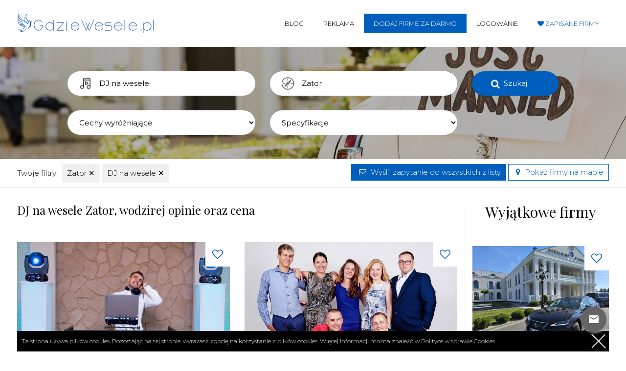

--- FILE ---
content_type: text/html; charset=UTF-8
request_url: https://www.gdziewesele.pl/oprawa/zator/dj-na-wesele
body_size: 9224
content:
<!DOCTYPE html>
<html lang="pl">
<head>
<meta charset="utf-8">
<!--[if IE]>
<meta http-equiv="X-UA-Compatible" content="IE=edge,chrome=1">
<![endif]-->
<meta name="viewport" content="width=device-width, initial-scale=1.0">
        <link href="/images/favicon.png" rel="shortcut icon" type="image/vnd.microsoft.icon" />
    <link href="https://fonts.googleapis.com/css?family=Montserrat:300,400,600,700&amp;subset=latin-ext" rel="stylesheet">
    <link href="https://fonts.googleapis.com/css?family=Playfair+Display:400,700&amp;subset=latin-ext" rel="stylesheet">
        <meta name="csrf-token" content="Ut4eUlp40vgGiBgI0Fn4gk65tf0sRIo7YpHp20EL">
        <title>Sale weselne Zator i okolice - opinie, ceny, wolne terminy - Gdzie Wesele</title>
                    <meta name="description" content="Najlepsze sale weselne Zator i okolice. Domy weselne, restauracje, hotele - porównaj oferty, sprawdź opinie, ceny i terminy. Znajdź idealną salę weselną!">
            <meta name="google-site-verification" content="X-vb0ozSxEvzD6-S-ubItwTdauQBn4cKZO6ekzSm5A8" />
        <link rel="stylesheet" href="/css/bootstrap.min.css">
        <link rel="stylesheet" href="/css/style.css">
        <meta name="referrer" content="always">
        <script src="/js/jquery-1.11.2.min.js"></script>
    <script src="https://www.google.com/recaptcha/api.js" async defer></script>
        <script>jQuery.noConflict();</script>
    <!-- Google Tag Manager -->

    <script>(function(w,d,s,l,i){w[l]=w[l]||[];w[l].push({'gtm.start':

                new Date().getTime(),event:'gtm.js'});var f=d.getElementsByTagName(s)[0],

            j=d.createElement(s),dl=l!='dataLayer'?'&l='+l:'';j.async=true;j.src=

            'https://www.googletagmanager.com/gtm.js?id='+i+dl;f.parentNode.insertBefore(j,f);

        })(window,document,'script','dataLayer','GTM-K9HVMK65');</script>

    <!-- End Google Tag Manager -->
    <style>
        h3 {
            font-size: 22px;
        }
    </style>
        </head>

    <body class=" unloggedbody ">

    <!-- Google Tag Manager (noscript) -->

    <noscript><iframe src="https://www.googletagmanager.com/ns.html?id=GTM-K9HVMK65"

                      height="0" width="0" style="display:none;visibility:hidden"></iframe></noscript>

    <!-- End Google Tag Manager (noscript) -->

     

    <div class="header lg100">
        <div class="container">
            <div class="row">
                <header class="col-xs-12 col-sm-3 logo">
                    <a href="/"><img src="/images/logo.svg" alt="Gdzie Wesele gdziewesele.pl"></a>
                </header>
                <nav class="col-xs-12 col-sm-9 main-menu">
                    <button aria-label="Menu button" class="menu-button"><i class="fa fa-navicon"></i></button>
                    <ul>
                        <li><a href="/blog">Blog</a></li>
                        <li><a href="/reklama">Reklama</a></li>
                                                <li><a href="/register" class="mm-button"><span>Dodaj firmę za darmo</span></a></li>
                        <li><a href="/login">Logowanie</a></li>
                        <li class="bluecolor lovemenuitem"><a href="/zapisane-uslugi"><i class="fa fa-heart"></i> <span>Zapisane firmy</span></a></li>
                                            </ul>
                </nav>
            </div>
        </div>
    </div>
    
        <div class="searchbaner listingbaner oprawa-listing lg100">

        <div class="container">
<script src="/js/autocomplete.js"></script>
    
    <div class="lg100 browser-box">
    <form method="GET" action="https://www.gdziewesele.pl" accept-charset="UTF-8" class="browserform">
	    <div class="row">
		    <div class="col-xs-12 col-sm-4 col-md-4 col-md-offset-1">
	          <div class="lg100 categories-browse-holder">
		    		  <input type="text" id="categoryhelper" class="browser-input category-search" placeholder="Czego szukasz?" value="DJ na wesele" autocomplete="off" readonly>
	          </div>
	    	</div>
	    	<div class="col-xs-12 col-sm-4 col-md-4">
	    		<input type="text" id="cityhelper" class="browser-input city-search" placeholder="Lokalizacja lub nazwa" value="Zator" autocomplete="off">
	    	</div>
	    	<div class="col-xs-12 col-sm-4 col-md-2">
	    		<button type="submit" class="browser-button">Szukaj</button>
	    	</div>
	    </div>
	    	    <div class="lg100 additional-browser" style="margin-top: 30px;">
		    <div class="row">

              <div class="col-xs-12  col-sm-4 col-md-offset-1 ">
                <select class="browser-input fastlinks-search">
                  
                </select>
              </div>

		    							    	
				    					    	<div class="col-xs-12  col-sm-4 ">
				    		<select class="browser-input attributes-search">
				    			

				    
				    		</select>
				    	</div>
				    	
		    </div>
		</div>
	    	    <input type="hidden" id="browse-type" value="oprawa">
	    <input type="hidden" id="browse-category" value="dj-na-wesele">
	    <input type="hidden" id="browse-city" value="zator">
	    <input type="hidden" id="browse-object">
	</form>
    </div>
    </div>
<script>
(function($) { 
$(document).ready(function() {	
var cities;
var categories;

$('body').append('<div class="categories-submenu"></div>');


//getcategories();
getsubmenu();
function getsubmenu() {
$.ajax({
    type: "POST",
    url: "/getcatsubmenu",
    dataType: 'json',
    headers: {'X-CSRF-TOKEN': $('meta[name="csrf-token"]').attr('content') },
    success: function(html){
      $('.categories-submenu').html(html);
      $('.categories-submenu ul li a').on('click', function(e) {
        e.preventDefault();
        var type = $(this).attr('data-type');
        var category = $(this).attr('data-category');
        var text = $(this).text();

        console.log('ok');
        $('#browse-category').val(category); 
        $('#browse-type').val(type); 
        $('#categoryhelper').val(text);

        $('.categories-submenu').hide();
        $('.browserform').submit();
      });
    }
});    
}

/*
function getcategories() {
$.ajax({
    type: "POST",
    url: "/getcategories",
    // data: {'id': val, 'body': body, 'brand': brand, 'model': model},
    dataType: 'json',
    headers: {'X-CSRF-TOKEN': $('meta[name="csrf-token"]').attr('content'), 'Content-Type':'application/json' },
    success: function(html){
     categories = JSON.parse("[" + html + "]");
      $('#categoryhelper').autocomplete({
          lookup: categories, 
          onSelect: function (suggestion) {
          $('#browse-category').val(suggestion.category); 
          $('#browse-type').val(suggestion.type); 

          }
      });
    }
});    
}
*/

$('#cityhelper').on('keyup change click', function(e){
  var val = $(this).val();
  if(val.length == 2){
    getcities(val);
  }
});


function getcities(valule) {
$.ajax({
    type: "POST",
    url: "/getcitiestobrowser",
    dataType: 'json',
    data: {type: 'oprawa', val: valule},
    headers: {'X-CSRF-TOKEN': $('meta[name="csrf-token"]').attr('content') },
    success: function(html){
      cities = JSON.parse("[" + html + "]");
      $('#cityhelper').autocomplete({
          lookup: cities, 
          onSelect: function (suggestion) {

            $('#browse-city').val(suggestion.city); 
            $('#browse-object').val(suggestion.object);
            $('#cityhelper').val(suggestion.value);
            if(suggestion.object !== ""){
              $('#browse-category').val(suggestion.category);
            } 

          }
      });

    }
});    
}

function cityblur(){
  if(cities){
  var vall = $('#cityhelper').val();

  if(vall.length === 0){
      $('#browse-city').val(''); 
      $('#browse-object').val(''); 
  }else{
  var helper = '';
  $.each(cities, function(key, value){
      if(value.value.toLowerCase() == vall.toLowerCase()){
          helper = 'ok';
          $('#browse-city').val(value.city); 
          $('#browse-object').val(value.object); 
          $('#cityhelper').val(value.value);
          if(value.object !== ""){
            $('#browse-category').val(value.category); 
          }
      }
  });
    if(helper != 'ok'){
      $.each(cities, function(key, value){
        if(value.value.toLowerCase().includes(vall.toLowerCase())){
          $('#browse-city').val(value.city); 
          $('#browse-object').val(value.object); 
          $('#cityhelper').val(value.value);
          if(value.object !== ""){
            $('#browse-category').val(value.category); 
          }

        }else{
        	$('#browse-city').val(''); 
      		$('#browse-object').val(''); 
        }
      });

    }
  }
  }
}

$('.browserform').submit(function(e) {
	e.preventDefault();
  cityblur(); 

  var fastlinks = ''; 
  var attributes = ''; 
  var places = ''; 
  var form = '';

$('.browser-button').addClass('buttonloading');

  var domain = '';

  var city = $('#browse-city').val();
  var type = $('#browse-type').val();
  var category = $('#browse-category').val();
  var object = $('#browse-object').val();

  fastlinks = $('.fastlinks-search').val();
   attributes = $('.attributes-search').val();   

	if(city != ''){city = '/'+city;}
	if(category != ''){category = '/'+category;}
	if(type != ''){type = '/'+type;}

	if(object != ''){
	    $('#browse-city').val('');
	    $('#browse-type').val('');
	    type = '';
	    city = '';
	    object = '/'+object;
  	}else{
  		if((fastlinks && fastlinks != '') || (attributes && attributes != '') || (places && places != '')){
	  		form += '?cechy='+fastlinks+'&atrybuty='+attributes+'&liczba_gosci='+places;
	  	}
  	} 

  if(city == '' && category == '' && object == ''){
    type = type+'/lista';
  }
  //alert(domain+type+city+category+object);
	window.location.href = domain+type+city+category+object+form;

});

$('#categoryhelper').on('focus', function() {
    setSubmenu();
    $('.categories-submenu').show();
});

$('#categoryhelper').on('blur', function() {
    setTimeout(function() {
      $('.categories-submenu').hide();
    },200);
});

function setSubmenu(){
  var boxh = $('.categories-browse-holder').height();
  var boxw = $('.categories-browse-holder').width();
  var offsetTop = $('.categories-browse-holder').offset().top+boxh;
  var offsetLeft = $('.categories-browse-holder').offset().left;
  $('.categories-submenu').css({'top':offsetTop+"px", 'left': offsetLeft+"px", 'width': boxw+"px"});
}




getAttributes();

function getAttributes() {

 
var selectedattr = "";

 
var catt = "DJ na wesele"; 

$.ajax({
    type: "POST",
    url: "/getattributes",
    data: {type: 'Oprawa', category: catt, selected: selectedattr},
    dataType: 'json',
    headers: {'X-CSRF-TOKEN': $('meta[name="csrf-token"]').attr('content') },
    success: function(html){
      $('.attributes-search').html(html);
    }
});    
}



getFastLinks();

function getFastLinks() {
 
var selectedfl ="";

$.ajax({
    type: "POST",
    url: "/getfastlinks",
    data: {type: 'Oprawa', selected: selectedfl},
    dataType: 'json',
    headers: {'X-CSRF-TOKEN': $('meta[name="csrf-token"]').attr('content') },
    success: function(html){
      $('.fastlinks-search').html(html);
    }
});    
}




});
})(jQuery);
</script>

    </div>
    <div class="lg100 selectedfilters-container">
        <div class="container">
            <div class="row">
                <nav class="col-xs-12 col-sm-6 selectedfilters">
                    <ul>
                        <li><span>Twoje filtry:</span></li>
                                                    <li><a href="/oprawa/dj-na-wesele">Zator <span class="removefilter">&#10005;</span></a></li>                            <li><a href="/oprawa/zator">DJ na wesele <span class="removefilter">&#10005;</span></a></li>                                            </ul>
                </nav>
                <nav class="col-xs-12 col-sm-6 text-right smallerbuttons">
                    <button class="button border-button popup-show messagetoallbutton sticky-btn" style="background-color: #005ebc!important; color: #fff !important" data-popup="send-message-popup"><i class="fa fa-envelope-o" style="color: #fff !important"></i> Wyślij zapytanie do wszystkich z listy</button>

                    <a href="https://www.gdziewesele.pl/oprawa/zator/dj-na-wesele?view=map" class="showonmaplink button border-button"><i class="fa fa-map-marker bluecolor"></i> Pokaż firmy na mapie</a>
                </nav>
            </div>
        </div>
    </div>
            <div class="container p-bottom">
        <div class="row offset-top">

            <div class="col-xs-12 col-sm-8 col-md-9 listing-content">

                
                <div class="row article-header">
                    <header class="col-xs-12 col-sm-12 ">
                        <h1 class="test zzz">
                            

                                                                DJ na wesele Zator, wodzirej opinie oraz cena
                                
                                                                                                            </h1>

                                            </header>
                </div>

                <div class="row alignerContainer">
            <div class="col-xs-12 col-sm-6 col-md-6 alignMe object-intro">
<div class="lg100 whitebg">
<div class="lg100 relative overf-hidden">
<div class="heartbox">
<button aria-label="Love button" data-id="5d7d6cc767aed6fa3bb7532cd9582e00" class="heartbutton "></button>
</div>
<a href="/dj-na-wesele/dj-cieny" class="zoomIt">
<img src="/uploads/dj-cieny/zdjecie-prezentacji-dj-cieny-gdzie-wesele-ver715.png" alt="dj-cieny zdjęcie prezentacji gdzie wesele">
</a>
</div>
<div class="lg100 whitebox-desc">
<h3><a class="cut-text" href="/dj-na-wesele/dj-cieny">Dj Cieny</a><span><a href="/oprawa/zator">Zator</a>, <a href="/oprawa/dj-na-wesele">DJ na wesele</a></span></h3>
<p class="bordered-row">Dj Cieny - najlepszy na wesele

Oferuję oprawę muzyczną i prowadzenie imprez okolicznościowych .&n...</p>
<a href="/dj-na-wesele/dj-cieny" class="button border-button">Zobacz szczegóły</a>
</div>
</div>
</div>
            <div class="col-xs-12 col-sm-6 col-md-6 alignMe object-intro">
<div class="lg100 whitebg">
<div class="lg100 relative overf-hidden">
<div class="heartbox">
<button aria-label="Love button" data-id="aa6a1302d99088763d38c1d35c945a75" class="heartbutton "></button>
</div>
<a href="/dj-na-wesele/dj-miko-team-piotr-mikolajczyk" class="zoomIt">
<img src="/uploads/dj-miko-team-piotr-mikolajczyk/zdjecie-prezentacji-dj-miko-team-piotr-mikolajczyk-gdzie-wesele-ver880.png" alt="dj-miko-team-piotr-mikolajczyk zdjęcie prezentacji gdzie wesele">
</a>
</div>
<div class="lg100 whitebox-desc">
<h3><a class="cut-text" href="/dj-na-wesele/dj-miko-team-piotr-mikolajczyk">DJ Miko Team - Piotr Mikołajczyk</a><span><a href="/oprawa/zator">Zator</a>, <a href="/oprawa/dj-na-wesele">DJ na wesele</a></span></h3>
<p class="bordered-row">DJ Miko Team Piotr Mikołajczyk - najlepsi na wesele&nbsp;

Jesteśmy grupą doświadczonych osób zajm...</p>
<a href="/dj-na-wesele/dj-miko-team-piotr-mikolajczyk" class="button border-button">Zobacz szczegóły</a>
</div>
</div>
</div>
            <div class="col-xs-12 col-sm-6 col-md-6 alignMe object-intro">
<div class="lg100 whitebg">
<div class="lg100 relative overf-hidden">
<div class="heartbox">
<button aria-label="Love button" data-id="9fea43eb68eabd78ecbbc742197f4630" class="heartbutton "></button>
</div>
<a href="/dj-na-wesele/dj-group" class="zoomIt">
<img src="/uploads/dj-group/zdjecie-prezentacji-dj-group-gdzie-wesele-ver874.png" alt="dj-group zdjęcie prezentacji gdzie wesele">
</a>
</div>
<div class="lg100 whitebox-desc">
<h3><a class="cut-text" href="/dj-na-wesele/dj-group">Dj Group</a><span><a href="/oprawa/zator">Zator</a>, <a href="/oprawa/dj-na-wesele">DJ na wesele</a></span></h3>
<p class="bordered-row">Dj Group Damian Fijołek - najlepszy na wesele&nbsp;Nasze profesjonalne podejście, stuprocentowe zaan...</p>
<a href="/dj-na-wesele/dj-group" class="button border-button">Zobacz szczegóły</a>
</div>
</div>
</div>
            <div class="col-xs-12 col-sm-6 col-md-6 alignMe object-intro">
<div class="lg100 whitebg">
<div class="lg100 relative overf-hidden">
<div class="heartbox">
<button aria-label="Love button" data-id="0a21bc55d55cf5842bfdb3adb6d575eb" class="heartbutton "></button>
</div>
<a href="/dj-na-wesele/szymon-krzyston-djwodzirej" class="zoomIt">
<img src="/uploads/szymon-krzyston-djwodzirej/zdjecie-prezentacji-szymon-krzyston-djwodzirej-gdzie-wesele-ver570.png" alt="szymon-krzyston-djwodzirej zdjęcie prezentacji gdzie wesele">
</a>
</div>
<div class="lg100 whitebox-desc">
<h3><a class="cut-text" href="/dj-na-wesele/szymon-krzyston-djwodzirej">Szymon Krzystoń - DJ/Wodzirej</a><span><a href="/oprawa/zator">Zator</a>, <a href="/oprawa/dj-na-wesele">DJ na wesele</a></span></h3>
<p class="bordered-row">Dj/Wodzirej Szymon Krzystoń - najlepszy na wesele&nbsp;Twój dzień. Twoja muzyka. Twoje wspomnienia.C...</p>
<a href="/dj-na-wesele/szymon-krzyston-djwodzirej" class="button border-button">Zobacz szczegóły</a>
</div>
</div>
</div>
            <div class="col-xs-12 col-sm-6 col-md-6 alignMe object-intro">
<div class="lg100 whitebg">
<div class="lg100 relative overf-hidden">
<div class="heartbox">
<button aria-label="Love button" data-id="519f49135050f8e94c0bf841f3ac71d2" class="heartbutton "></button>
</div>
<a href="/dj-na-wesele/service-party" class="zoomIt">
<img src="/uploads/service-party/zdjecie-prezentacji-service-party-gdzie-wesele-ver106.png" alt="service-party zdjęcie prezentacji gdzie wesele">
</a>
</div>
<div class="lg100 whitebox-desc">
<h3><a class="cut-text" href="/dj-na-wesele/service-party">Service Party</a><span><a href="/oprawa/zator">Zator</a>, <a href="/oprawa/dj-na-wesele">DJ na wesele</a></span></h3>
<p class="bordered-row">Service Party - najlepszy dj & wodzirej na weseleMarzycie o weselu, które na długo pozostanie w pami...</p>
<a href="/dj-na-wesele/service-party" class="button border-button">Zobacz szczegóły</a>
</div>
</div>
</div>
            <div class="col-xs-12 col-sm-6 col-md-6 alignMe object-intro">
<div class="lg100 whitebg">
<div class="lg100 relative overf-hidden">
<div class="heartbox">
<button aria-label="Love button" data-id="ba87091e5d5124b4e8c8169243a464cb" class="heartbutton "></button>
</div>
<a href="/dj-na-wesele/wymarzony-event-dj-lukasz-gwozdek" class="zoomIt">
<img src="/uploads/wymarzony-event-dj-lukasz-gwozdek/zdjecie-prezentacji-wymarzony-event-dj-lukasz-gwozdek-gdzie-wesele-ver324.jpeg" alt="wymarzony-event-dj-lukasz-gwozdek zdjęcie prezentacji gdzie wesele">
</a>
</div>
<div class="lg100 whitebox-desc">
<h3><a class="cut-text" href="/dj-na-wesele/wymarzony-event-dj-lukasz-gwozdek">Wymarzony Event - Dj Łukasz Gwózdek</a><span><a href="/oprawa/zator">Zator</a>, <a href="/oprawa/dj-na-wesele">DJ na wesele</a></span></h3>
<p class="bordered-row">Wymarzony Event - Dj Łukasz Gwózdek na wesele Cześć! Mam na imię Łukasz i od 2009 roku pomagam Parom...</p>
<a href="/dj-na-wesele/wymarzony-event-dj-lukasz-gwozdek" class="button border-button">Zobacz szczegóły</a>
</div>
</div>
</div>
            <div class="col-xs-12 col-sm-6 col-md-6 alignMe object-intro">
<div class="lg100 whitebg">
<div class="lg100 relative overf-hidden">
<div class="heartbox">
<button aria-label="Love button" data-id="c7e29d2eb66c338222a7278f71f2405e" class="heartbutton "></button>
</div>
<a href="/dj-na-wesele/agencja-muzyczna-piotr-szczepanski" class="zoomIt">
<img src="/uploads/agencja-muzyczna-piotr-szczepanski/zdjecie-prezentacji-agencja-muzyczna-piotr-szczepanski-gdzie-wesele-ver309.png" alt="agencja-muzyczna-piotr-szczepanski zdjęcie prezentacji gdzie wesele">
</a>
</div>
<div class="lg100 whitebox-desc">
<h3><a class="cut-text" href="/dj-na-wesele/agencja-muzyczna-piotr-szczepanski">Agencja Muzyczna Piotr Szczepański</a><span><a href="/oprawa/zator">Zator</a>, <a href="/oprawa/dj-na-wesele">DJ na wesele</a></span></h3>
<p class="bordered-row">Agencja Muzyczna Piotr Szczepański&nbsp;&nbsp;- dj na weseleSzukasz DJ-a na wesele, który sprawi, że...</p>
<a href="/dj-na-wesele/agencja-muzyczna-piotr-szczepanski" class="button border-button">Zobacz szczegóły</a>
</div>
</div>
</div>
            <div class="col-xs-12 col-sm-6 col-md-6 alignMe object-intro">
<div class="lg100 whitebg">
<div class="lg100 relative overf-hidden">
<div class="heartbox">
<button aria-label="Love button" data-id="c3f0f928da4f667695833ea977c5e51d" class="heartbutton "></button>
</div>
<a href="/dj-na-wesele/dj-koda-official" class="zoomIt">
<img src="/uploads/dj-koda-official/zdjecie-prezentacji-dj-koda-official-gdzie-wesele-ver150.png" alt="dj-koda-official zdjęcie prezentacji gdzie wesele">
</a>
</div>
<div class="lg100 whitebox-desc">
<h3><a class="cut-text" href="/dj-na-wesele/dj-koda-official">DJ KODA Official</a><span><a href="/oprawa/zator">Zator</a>, <a href="/oprawa/dj-na-wesele">DJ na wesele</a></span></h3>
<p class="bordered-row">DJ KODA Official - najlepszy na weseleMarzycie o weselu, które goście zapamiętają jako najlepszą imp...</p>
<a href="/dj-na-wesele/dj-koda-official" class="button border-button">Zobacz szczegóły</a>
</div>
</div>
</div>
            <div class="col-xs-12 col-sm-6 col-md-6 alignMe object-intro">
<div class="lg100 whitebg">
<div class="lg100 relative overf-hidden">
<div class="heartbox">
<button aria-label="Love button" data-id="0920aa26b59f318fee3746bb66e59e6c" class="heartbutton "></button>
</div>
<a href="/dj-na-wesele/kind-of-magic-events" class="zoomIt">
<img src="/uploads/kind-of-magic-events/zdjecie-prezentacji-kind-of-magic-events-gdzie-wesele-ver981.png" alt="kind-of-magic-events zdjęcie prezentacji gdzie wesele">
</a>
</div>
<div class="lg100 whitebox-desc">
<h3><a class="cut-text" href="/dj-na-wesele/kind-of-magic-events">Kind of Magic events</a><span><a href="/oprawa/zator">Zator</a>, <a href="/oprawa/dj-na-wesele">DJ na wesele</a></span></h3>
<p class="bordered-row">Kind of Magic events - najlepszy dj & wodzirej na wesele&nbsp;

Jeśli szukasz DJ-a, który łączy do...</p>
<a href="/dj-na-wesele/kind-of-magic-events" class="button border-button">Zobacz szczegóły</a>
</div>
</div>
</div>

<div class="col-xs-12">

        
</div>

</div>


<div class="lg100 offset-top">
    

    <div class="lg100 groupbox">
        <div class="groupbox-header">Zmień kategorię</div>
        <div class="row">
                                <div class="col-xs-12 col-sm-3">
                                                <h3><a href="/zator">Sale weselne Zator</a></h3>
                                                <ul>
                                                <li><a href="/zator/hotele">Hotele  Zator </a></li>
                                                                <li><a href="/zator/restauracje">Restauracje  Zator </a></li>
                                                                <li><a href="/zator/domy-weselne">Domy weselne  Zator </a></li>
                                                                <li><a href="/zator/nietypowe-miejsca">Nietypowe miejsca  Zator </a></li>
                                            </ul>
                </div>
                        <div class="col-xs-12 col-sm-3">
                                                <h3><a href="/fotovideo/zator">FotoVideo Zator</a></h3>
                                                <ul>
                                                <li><a href="/fotovideo/zator/kamerzysta">Kamerzysta  Zator </a></li>
                                                                <li><a href="/fotovideo/zator/fotograf">Fotograf  Zator </a></li>
                                                                <li><a href="/fotovideo/zator/fotobudka">FotoBudka  Zator </a></li>
                                            </ul>
                </div>
                        <div class="col-xs-12 col-sm-3">
                                                <h3><a href="/oprawa/zator">Oprawa Zator</a></h3>
                                                <ul>
                                                <li><a href="/oprawa/zator/zespol-na-wesele">Zespół na wesele  Zator </a></li>
                                                                <li class="active"><a href="/oprawa/zator/dj-na-wesele">DJ na wesele  Zator </a></li>
                                                                <li><a href="/oprawa/zator/auto-do-slubu">Auto do ślubu  Zator </a></li>
                                                                <li><a href="/oprawa/zator/konsultant-slubny">Konsultant ślubny  Zator </a></li>
                                                                <li><a href="/oprawa/zator/dekoracje">Dekoracje  Zator </a></li>
                                                                <li><a href="/oprawa/zator/cukiernie">Cukiernie  Zator </a></li>
                                                                <li><a href="/oprawa/zator/atrakcje-weselne">Atrakcje weselne  Zator </a></li>
                                                                <li><a href="/oprawa/zator/zaproszenia">Zaproszenia  Zator </a></li>
                                            </ul>
                </div>
                        <div class="col-xs-12 col-sm-3">
                                                <h3><a href="/ona-i-on/zator">Ona i On Zator</a></h3>
                                                <ul>
                                                <li><a href="/ona-i-on/zator/moda-meska">Moda męska  Zator </a></li>
                                                                <li><a href="/ona-i-on/zator/suknie-slubne">Suknie ślubne  Zator </a></li>
                                                                <li><a href="/ona-i-on/zator/fryzura-i-makeup">Fryzura i makeup  Zator </a></li>
                                                                <li><a href="/ona-i-on/zator/bizuteria">Biżuteria  Zator </a></li>
                                                                <li><a href="/ona-i-on/zator/szkoly-tanca">Szkoły tańca  Zator </a></li>
                                            </ul>
                </div>
                            </div>
    </div>



</div>


            </div>

            <div class="col-xs-12 col-sm-4 col-md-3 sidebar sidebar-left  filters  hidden-xs">
        
    
        <h2>Wyjątkowe firmy</h2>

                    <div id="recommendedbox" class="ajaxload loading"></div>

<script>

(function($) { 
$(document).ready(function() {

function getrecommended() {
$.ajax({
    type: "POST",
    url: "/getrecommended",
            data: { type: 'oprawa', province: '2716' },
        dataType: 'json',
    headers: {'X-CSRF-TOKEN': $('meta[name="csrf-token"]').attr('content') },
    success: function(html){
      
$('#recommendedbox').removeClass('loading').append(html);
       
    $('.ajaxload .heartbutton').on('click', function(e) {
    e.preventDefault();
    var hash = $(this).data('id');
    $('.lovemenuitem .fa').removeClass('animheart');
    $.ajax({
        type: "POST",
        url: "/createlove",
        dataType: 'json',
        data: {hash: hash},
        headers: {'X-CSRF-TOKEN': $('meta[name="csrf-token"]').attr('content') },
        complete: function(html) {
            console.log(html['responseText']);
            if(html['responseText'] == 'set'){
                $('.heartbutton[data-id="'+hash+'"]').addClass('loved');
                $('.lovemenuitem .fa').addClass('animheart');
            }else{
                $('.heartbutton[data-id="'+hash+'"]').removeClass('loved');
            }
        }
    });    

});
       
    }
});
}

$(window).on('load', function() {
    getrecommended();
});

});
})(jQuery);   

</script>        


            <div class="lg100 adsense">
            <script async src="//pagead2.googlesyndication.com/pagead/js/adsbygoogle.js"></script>
            <!-- Nowe GdzieWesele pion prezentacja -->
            <ins class="adsbygoogle"
                 style="display:inline-block;width:300px;height:600px"
                 data-ad-client="ca-pub-4436016840716900"
                 data-ad-slot="1061988167"></ins>
            <script>
                (adsbygoogle = window.adsbygoogle || []).push({});
            </script>
        </div>
</div>


        </div>
        
                    <p>
                Nie znalazłeś DJ-a na swoje wesele? Wejdź na <b><a href="https://gdziejubileusz.pl/uslugi/zator/dj-zespol-muzyczny">DJ na urodziny Zator</a></b>, tam również znajduje się baza DJ-ów, którzy chętnie podejmą się zlecenia weselnego.
            </p>
        

        <br><br>
        


        


        

      

                              
                

    
                <!-- dj -->
            <div class="lg100 faq-section" >
                <div class="lg100 faq-one"   >
                    <h3   >Jak znaleźć idealnego DJ na wesele w mieście Zator?</h3>
                    <div class="lg100 faq-answer"   ><p   >Jeżeli szukasz DJ w mieście Zator odwiedź GdzieWesele.pl - znajdziesz tam listę polecanych
                            DJ w mieście Zator. Porównaj opinie, wybierz styl muzyczny który Cie interesuje i znajdź idealnego DJ w mieście Zator!
                        </p></div>
                </div>
                <div class="lg100 faq-one"   >
                    <h3   >Jak wybrać idealną piosenkę na pierwszy taniec współpracując z dj na wesele z miasta Zator?</h3>
                    <div class="lg100 faq-answer"   ><p   >Ustalcie: jakie dokładnie gatunki muzyczne was interesują - resztę znajdziecie na Gdziewesele.pl
                            Najlepszy dj na wesele z miasta Zator pomoże Wam wybrać perfekcyjny utwór na pierwszy taniec.</p>
                    </div>
                </div>
                <div class="lg100 faq-one"   >
                    <h3   >DJ czy może zespół muzyczny?</h3>
                    <div class="lg100 faq-answer"   ><p   >Nie możesz się zdecydować? Za pomocą Gdziewesele.pl możesz znaleźć coś idealnego dla Was! Ogromny wybór partnerów oraz opinie użytkowników! Wybierz idealnego DJ bądź zespół muzyczny w mieście Zator dzięki Gdziewesele.pl</p>
                    </div>
                </div>
            </div>
                                                        




    </div>
    <div class="popup" id="send-message-popup">
        <div class="popup-content">
            <span class="closeMe"><i class="fa fa-times"></i></span>
            <form method="POST" action="https://www.gdziewesele.pl/sendmessagetoall" accept-charset="UTF-8"><input name="_token" type="hidden" value="Ut4eUlp40vgGiBgI0Fn4gk65tf0sRIo7YpHp20EL">
            <input type="hidden" name="receivers" class="receivershashes" value="">
            <p>Wyślij wiadomość do</p>
            <h3>Wszystkich wyświetlonych prezentacji</h3>
            <div class="row form-row">
                <label>Imię i nazwisko *</label>
                <input type="text" name="name" class="standard-input" placeholder="Imię i nazwisko" required>
            </div>
            <div class="row form-row">
                <label>Email *</label>
                <input type="email" name="email" class="standard-input" placeholder="Adres E-mail" required>
            </div>
            <div class="row form-row">
                <label>Telefon</label>
                <input type="text" name="phone" class="standard-input" placeholder="Telefon" required>
            </div>
            <div class="row form-row">
                <label>Wiadomość *</label>
                <textarea rows="8" class="standard-textarea" placeholder="Treść wiadomości" name="message" required></textarea>
            </div>
            <div class="row form-row">
                <button type="submit" class="button bluebutton">Wyślij wiadomość</button>
            </div>

            </form>
        </div>
    </div>
    <script>
(function($) { 

$('.listing-content .heartbutton').on('click', function(e) {
    e.preventDefault();
    var hash = $(this).data('id');
    lovefun(hash);    
});

$('.present-slider-box .heartbutton').on('click', function(e) {
    e.preventDefault();
    var hash = $(this).data('id');
    lovefun(hash);    
});

function lovefun(hash){
    $('.lovemenuitem .fa').removeClass('animheart');
    $.ajax({
        type: "POST",
        url: "/createlove",
        dataType: 'json',
        data: {hash: hash},
        headers: {'X-CSRF-TOKEN': $('meta[name="csrf-token"]').attr('content') },
        complete: function(html) {
            console.log(html['responseText']);
            if(html['responseText'] == 'set'){
                $('.heartbutton[data-id="'+hash+'"]').addClass('loved');
                $('.lovemenuitem .fa').addClass('animheart');
            }else{
                $('.heartbutton[data-id="'+hash+'"]').removeClass('loved');
            }
        }
    });
}

})(jQuery);
</script>

    <script>
        (function($) {
            $(document).ready(function() {


                $('#send-message-popup form').submit(function() {
                    $('body').addClass('loading');
                });

                var scity = '';
                var scategory = '';

                                    scity = 'zator';
                
                                            scategory = 'dj-na-wesele';
                
                function getitemstomessage() {
                    $.ajax({
                        type: "POST",
                        url: "/getitemstomessage",
                        data: { type: 'oprawa', city: scity, category: scategory},
                        dataType: 'json',
                        headers: {'X-CSRF-TOKEN': $('meta[name="csrf-token"]').attr('content') },
                        success: function(html){

                            $('#send-message-popup').removeClass('loading');
                            if(html[0] == 'ok'){
                                $('#send-message-popup .receivershashes').val(html[1]);
                            }else{
                                $('#send-message-popup form').slideUp(500);
                                setTimeout(function() {$('#send-message-popup .popup-content').html('Coś poszło nie tak. Spróbuj ponownie później.');},500);
                            }


                        }
                    });
                }

                $('.messagetoallbutton').on('click', function() {
                    $('#send-message-popup').addClass('loading');
                    getitemstomessage();
                });

            });
        })(jQuery);
    </script>


    
    
    <div class="lg100 bottomsocials">
        <div class="container">
            <p><a href="https://pl-pl.facebook.com/GdzieWesele" target="_blank" rel="nofollow"><i class="fa fa-facebook"></i></a> 
            <a href="https://www.instagram.com/gdziewesele.pl/" target="_blank" rel="nofollow"><i class="fa fa-instagram"></i></a> 
            <a href="https://www.youtube.com/channel/UCOrd-TFOFiinU-36TSUjhcA" target="_blank" rel="nofollow"><i class="fa fa-youtube"></i></a> 
            <a href="https://pl.pinterest.com/gdziewesele/" target="_blank" rel="nofollow"><i class="fa fa-pinterest"></i></a> 
            <a href="https://plus.google.com/+GdzieWesele1" target="_blank" rel="nofollow"><i class="fa fa-google-plus"></i></a></p>
        </div>
    </div>

    <div class="lg100 footer p-top">
        <div class="container">
            <p>Kontakt z GdzieWesele.pl >> <strong><a href="/kontakt">przejdź do kontaktu.</a></strong></p>
            <p><br><a href="/regulamin">Regulamin</a> | <a href="/polityka-prywatnosci">Polityka prywatności</a></p>
        	<footer class="lg100 copytext offset-top-20">
            	<p>Copyright 2017 &copy; Axel Media | Designed by <a href="http://designum.pl" rel="nofollow" target="_blank">Designum.pl</a></p>
        	</footer>
        </div>
    </div>


    <link rel="stylesheet" href="/font-awesome/css/font-awesome.min.css">

    <script src="/js/jquery.fancybox.js"></script>
    <script src="/js/slick.js"></script>
    <script src="/js/lazy.js"></script>
    <script src="/js/scripts.js"></script>


    <script>function WHCreateCookie(name,value,days){var date=new Date();date.setTime(date.getTime()+(days*24*60*60*1000));var expires="; expires="+date.toGMTString();document.cookie=name+"="+value+expires+"; path=/"}function WHReadCookie(name){var nameEQ=name+"=";var ca=document.cookie.split(';');for(var i=0;i<ca.length;i++){var c=ca[i];while(c.charAt(0)==' ')c=c.substring(1,c.length);if(c.indexOf(nameEQ)==0)return c.substring(nameEQ.length,c.length)}return null}window.onload=WHCheckCookies;function WHCheckCookies(){if(WHReadCookie('cookies_accepted')!='T'){var message_container=document.createElement('div');message_container.id='cookies-message-container';var html_code='<div id="cookies-message" style="margin: 0 auto; left:0; right:0; padding: 10px 60px 10px 10px;  color: #fff; position:fixed; font-size: 12px; line-height: 22px; text-align: left; bottom: 0px;  background-color:#000; max-width: 1210px; z-index: 999;"><p style="margin: 0;">Ta strona używa plików cookies. Pozostając na tej stronie, wyrażasz zgodę na korzystanie z plików cookies. Więcej informacji można znaleźć w <a href="/polityka-prywatnosci" style="color:#f1f1f1;" target="_blank">Polityce w sprawie Cookies.</a><a href="javascript:WHCloseCookiesWindow();" id="accept-cookies-checkbox" name="accept-cookies" style=" float:right; cursor: pointer; color:#fff; text-decoration: none; "><span style=" background-color: #000; display: block; position:absolute; right:0; top:0; height: 42px; line-height:42px; width: 42px; background-image: url(/images/closecookies.png); background-repeat: no-repeat; background-position: center; background-size: 30px auto; text-align: center; color: #fff; font-size: 25px;"></span></a></p></div>';message_container.innerHTML=html_code;document.body.appendChild(message_container)}}function WHCloseCookiesWindow(){WHCreateCookie('cookies_accepted','T',365);document.getElementById('cookies-message-container').removeChild(document.getElementById('cookies-message'))}</script>

<script type="text/javascript">function add_chatinline(){var hccid=23360401;var nt=document.createElement("script");nt.async=true;nt.src="https://mylivechat.com/chatinline.aspx?hccid="+hccid;var ct=document.getElementsByTagName("script")[0];ct.parentNode.insertBefore(nt,ct);}
add_chatinline(); </script>
</body>
</html>

--- FILE ---
content_type: text/html; charset=UTF-8
request_url: https://www.gdziewesele.pl/getattributes
body_size: 934
content:
"<option value=\"\">Specyfikacje<\/option><option value=\"18\">Prowadzenie wesela w j\u0119zyku obcym<\/option><option value=\"19\">Dekoracje \u015bwiat\u0142em<\/option><option value=\"20\">Taniec w chmurach<\/option><option value=\"21\">Fotobudka<\/option><option value=\"22\">Napis Love<\/option><option value=\"51\">Prowadzenie zabaw weselnych<\/option>"

--- FILE ---
content_type: text/html; charset=UTF-8
request_url: https://www.gdziewesele.pl/getfastlinks
body_size: 1273
content:
"<option value=\"\">Cechy wyr\u00f3\u017cniaj\u0105ce<\/option><option value=\"transport-gosci-weselnych\">Transport Go\u015bci Weselnych<\/option><option value=\"ekskluzywne-auto-do-slubu\">Ekskluzywne Auto do \u015alubu<\/option><option value=\"zabytkowe-auto-do-slubu\">Zabytkowe Auto do \u015alubu<\/option><option value=\"animacje-dla-dzieci-na-wesele\">Animacje dla Dzieci na Wesele<\/option><option value=\"barman-na-wesele\">Barman na Wesele<\/option><option value=\"pokazy-artystyczne-na-wesele\">Pokazy Artystyczne na Wesele<\/option><option value=\"muzyka-klasyczna-na-slubie\">Muzyka Klasyczna na \u015alubie<\/option><option value=\"mercedes-do-slubu\">Mercedes Do \u015alubu<\/option><option value=\"skrzypce-na-slub-warszawa\">Skrzypce na \u015blub Warszawa<\/option><option value=\"skrzypce-na-slub-krakow\">Skrzypce na \u015blub Krak\u00f3w<\/option><option value=\"skrzypce-na-slub-wroclaw\">Skrzypce na \u015blub Wroc\u0142aw<\/option><option value=\"skrzypce-na-slub-gdansk\">Skrzypce na \u015blub Gda\u0144sk<\/option><option value=\"skrzypce-na-slub-poznan\">Skrzypce na \u015blub Pozna\u0144<\/option><option value=\"prosecco-van-warszawa\">Prosecco Van Warszawa<\/option><option value=\"prosecco-van-krakow\">Prosecco Van Krak\u00f3w<\/option><option value=\"prosecco-van-poznan\">Prosecco Van Pozna\u0144<\/option><option value=\"prosecco-van-gdansk\">Prosecco Van Gda\u0144sk<\/option><option value=\"prosecco-van-wroclaw\">Prosecco Van Wroc\u0142aw<\/option><option value=\"klasyk-do-slubu-warszawa\">Klasyk do \u015blubu Warszawa<\/option><option value=\"klasyk-do-slubu-krakow\">Klasyk do \u015blubu Krak\u00f3w<\/option><option value=\"klasyk-do-slubu-poznan\">Klasyk do \u015blubu Pozna\u0144<\/option><option value=\"klasyk-do-slubu-gdansk\">Klasyk do \u015blubu Gda\u0144sk<\/option><option value=\"klasyk-do-slubu-wroclaw\">Klasyk do \u015blubu Wroc\u0142aw<\/option><option value=\"prosecco-van-katowice\">Prosecco Van Katowice<\/option><option value=\"wodka-wino-na-wesele\">W\u00f3dka, wino na wesele<\/option>"

--- FILE ---
content_type: text/html; charset=UTF-8
request_url: https://www.gdziewesele.pl/getrecommended
body_size: 1412
content:
"<div class=\"lg100 object-box\"><div class=\"heartbox\"><button data-id=\"6585\" class=\"heartbutton\"><\/button><\/div><a class=\"zoomIt\" href=\"\/auto-do-slubu\/perfect-mobile\"><img src=\"\/uploads\/perfect-mobile\/zdjecie-prezentacji-perfect-mobile-gdzie-wesele-ver417.jpeg\" alt=\"perfect-mobile auto-do-slubu krakow\"><\/a><h3><a class=\"cut-text\" href=\"\/auto-do-slubu\/perfect-mobile\">Perfect Mobile<\/a> <span><a href=\"\/oprawa\/krakow\">Krak\u00f3w<\/a>, <a href=\"\/oprawa\/auto-do-slubu\">Auto do \u015blubu<\/a><\/span><\/h3><\/div><div class=\"lg100 object-box\"><div class=\"heartbox\"><button data-id=\"314b25f6476ce2e01d9efcd31bfd0af1\" class=\"heartbutton\"><\/button><\/div><a class=\"zoomIt\" href=\"\/zaproszenia\/aneta-rozycka-zaproszenia\"><img src=\"\/uploads\/aneta-rozycka-zaproszenia\/zdjecie-prezentacji-aneta-rozycka-zaproszenia-gdzie-wesele-ver688.jpeg\" alt=\"aneta-rozycka-zaproszenia zaproszenia krakow\"><\/a><h3><a class=\"cut-text\" href=\"\/zaproszenia\/aneta-rozycka-zaproszenia\">Aneta R\u00f3\u017cycka Zaproszenia<\/a> <span><a href=\"\/oprawa\/krakow\">Krak\u00f3w<\/a>, <a href=\"\/oprawa\/zaproszenia\">Zaproszenia<\/a><\/span><\/h3><\/div><div class=\"lg100 object-box\"><div class=\"heartbox\"><button data-id=\"f4e528425661226b9852be9e32c7f450\" class=\"heartbutton\"><\/button><\/div><a class=\"zoomIt\" href=\"\/atrakcje-weselne\/grupa-grabiec\"><img src=\"\/uploads\/grupa-grabiec\/zdjecie-prezentacji-grupa-grabiec-gdzie-wesele-ver275.jpeg\" alt=\"grupa-grabiec atrakcje-weselne chelmek\"><\/a><h3><a class=\"cut-text\" href=\"\/atrakcje-weselne\/grupa-grabiec\">Grupa Grabiec<\/a> <span><a href=\"\/oprawa\/chelmek\">Che\u0142mek<\/a>, <a href=\"\/oprawa\/atrakcje-weselne\">Atrakcje weselne<\/a><\/span><\/h3><\/div><div class=\"lg100 object-box\"><div class=\"heartbox\"><button data-id=\"22958\" class=\"heartbutton\"><\/button><\/div><a class=\"zoomIt\" href=\"\/atrakcje-weselne\/love-story-podziekowania-dla-rodzicow-malowane-piaskiem-na-zywo\"><img src=\"\/uploads\/love-story-malowane-piaskiem-atrakcje-z-dziedziny-visual-art-show\/zdjecie-prezentacji-love-story-malowane-piaskiem-atrakcje-z-dziedziny-visual-art-show-gdzie-wesele.jpg\" alt=\"love-story-podziekowania-dla-rodzicow-malowane-piaskiem-na-zywo atrakcje-weselne warszawa\"><\/a><h3><a class=\"cut-text\" href=\"\/atrakcje-weselne\/love-story-podziekowania-dla-rodzicow-malowane-piaskiem-na-zywo\">\"Love Story\", Podzi\u0119kowania dla Rodzic\u00f3w Malowane Piaskiem na \u017cywo<\/a> <span><a href=\"\/oprawa\/warszawa\">Warszawa<\/a>, <a href=\"\/oprawa\/atrakcje-weselne\">Atrakcje weselne<\/a><\/span><\/h3><\/div>"

--- FILE ---
content_type: text/html; charset=utf-8
request_url: https://www.google.com/recaptcha/api2/aframe
body_size: -103
content:
<!DOCTYPE HTML><html><head><meta http-equiv="content-type" content="text/html; charset=UTF-8"></head><body><script nonce="6hj85LdI3X63utgRNeBLnA">/** Anti-fraud and anti-abuse applications only. See google.com/recaptcha */ try{var clients={'sodar':'https://pagead2.googlesyndication.com/pagead/sodar?'};window.addEventListener("message",function(a){try{if(a.source===window.parent){var b=JSON.parse(a.data);var c=clients[b['id']];if(c){var d=document.createElement('img');d.src=c+b['params']+'&rc='+(localStorage.getItem("rc::a")?sessionStorage.getItem("rc::b"):"");window.document.body.appendChild(d);sessionStorage.setItem("rc::e",parseInt(sessionStorage.getItem("rc::e")||0)+1);localStorage.setItem("rc::h",'1768568993054');}}}catch(b){}});window.parent.postMessage("_grecaptcha_ready", "*");}catch(b){}</script></body></html>